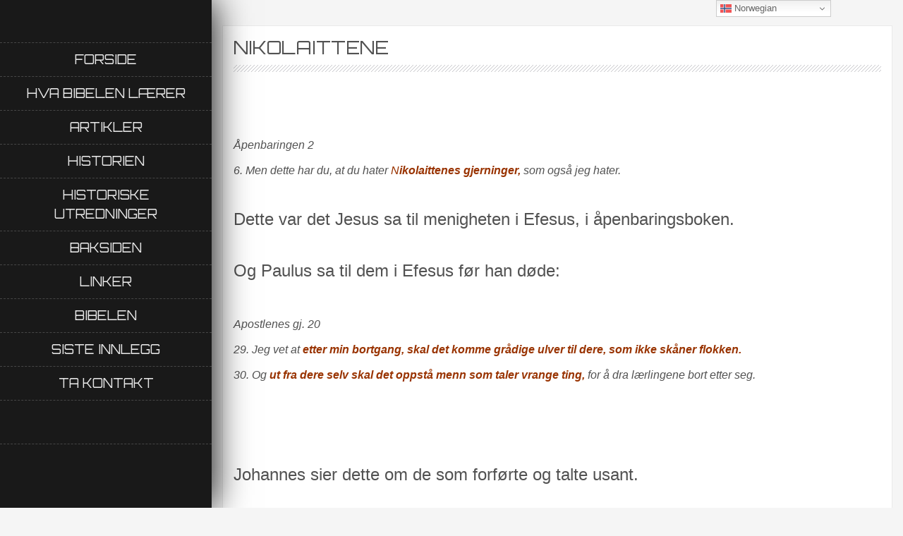

--- FILE ---
content_type: text/html; charset=UTF-8
request_url: http://elshaddai.no/nikolaittene/
body_size: 16992
content:
<!DOCTYPE html>
<html lang="nb-NO">
    <head>
        <meta charset="UTF-8">
        <meta name="viewport" content="width=device-width, initial-scale=1">
        <link rel="profile" href="http://gmpg.org/xfn/11">
        <link rel="pingback" href="http://elshaddai.no/xmlrpc.php">

        <meta name='robots' content='index, follow, max-image-preview:large, max-snippet:-1, max-video-preview:-1' />
	<style>img:is([sizes="auto" i], [sizes^="auto," i]) { contain-intrinsic-size: 3000px 1500px }</style>
	
	<!-- This site is optimized with the Yoast SEO plugin v26.7 - https://yoast.com/wordpress/plugins/seo/ -->
	<title>Nikolaittene -</title>
	<link rel="canonical" href="http://elshaddai.no/nikolaittene/" />
	<meta property="og:locale" content="nb_NO" />
	<meta property="og:type" content="article" />
	<meta property="og:title" content="Nikolaittene -" />
	<meta property="og:description" content="&nbsp; Åpenbaringen 2 6. Men dette har du, at du hater Nikolaittenes gjerninger, som også jeg hater. Dette var det Jesus sa til menigheten i Efesus, i åpenbaringsboken. Og Paulus sa til dem i Efesus før han døde: Apostlenes gj. 20 29. Jeg vet at etter min bortgang, skal det komme grådige ulver til dere, [&hellip;]" />
	<meta property="og:url" content="http://elshaddai.no/nikolaittene/" />
	<meta property="article:published_time" content="2019-10-29T06:12:59+00:00" />
	<meta property="article:modified_time" content="2020-09-09T18:12:34+00:00" />
	<meta name="author" content="Elshaddai" />
	<meta name="twitter:card" content="summary_large_image" />
	<meta name="twitter:label1" content="Skrevet av" />
	<meta name="twitter:data1" content="Elshaddai" />
	<meta name="twitter:label2" content="Ansl. lesetid" />
	<meta name="twitter:data2" content="7 minutter" />
	<script type="application/ld+json" class="yoast-schema-graph">{"@context":"https://schema.org","@graph":[{"@type":"Article","@id":"http://elshaddai.no/nikolaittene/#article","isPartOf":{"@id":"http://elshaddai.no/nikolaittene/"},"author":{"name":"Elshaddai","@id":"https://elshaddai.no/#/schema/person/a1e22b3375e06c4ca55b22daa08b0da1"},"headline":"Nikolaittene","datePublished":"2019-10-29T06:12:59+00:00","dateModified":"2020-09-09T18:12:34+00:00","mainEntityOfPage":{"@id":"http://elshaddai.no/nikolaittene/"},"wordCount":1388,"commentCount":0,"inLanguage":"nb-NO","potentialAction":[{"@type":"CommentAction","name":"Comment","target":["http://elshaddai.no/nikolaittene/#respond"]}]},{"@type":"WebPage","@id":"http://elshaddai.no/nikolaittene/","url":"http://elshaddai.no/nikolaittene/","name":"Nikolaittene -","isPartOf":{"@id":"https://elshaddai.no/#website"},"datePublished":"2019-10-29T06:12:59+00:00","dateModified":"2020-09-09T18:12:34+00:00","author":{"@id":"https://elshaddai.no/#/schema/person/a1e22b3375e06c4ca55b22daa08b0da1"},"breadcrumb":{"@id":"http://elshaddai.no/nikolaittene/#breadcrumb"},"inLanguage":"nb-NO","potentialAction":[{"@type":"ReadAction","target":["http://elshaddai.no/nikolaittene/"]}]},{"@type":"BreadcrumbList","@id":"http://elshaddai.no/nikolaittene/#breadcrumb","itemListElement":[{"@type":"ListItem","position":1,"name":"Home","item":"https://elshaddai.no/"},{"@type":"ListItem","position":2,"name":"Nikolaittene"}]},{"@type":"WebSite","@id":"https://elshaddai.no/#website","url":"https://elshaddai.no/","name":"","description":"","potentialAction":[{"@type":"SearchAction","target":{"@type":"EntryPoint","urlTemplate":"https://elshaddai.no/?s={search_term_string}"},"query-input":{"@type":"PropertyValueSpecification","valueRequired":true,"valueName":"search_term_string"}}],"inLanguage":"nb-NO"},{"@type":"Person","@id":"https://elshaddai.no/#/schema/person/a1e22b3375e06c4ca55b22daa08b0da1","name":"Elshaddai","image":{"@type":"ImageObject","inLanguage":"nb-NO","@id":"https://elshaddai.no/#/schema/person/image/","url":"https://secure.gravatar.com/avatar/ad88c1ebcd35c821ceb42bd1a087d3f21e75e2fcfb6b360183135afaf0d512a7?s=96&d=mm&r=g","contentUrl":"https://secure.gravatar.com/avatar/ad88c1ebcd35c821ceb42bd1a087d3f21e75e2fcfb6b360183135afaf0d512a7?s=96&d=mm&r=g","caption":"Elshaddai"}}]}</script>
	<!-- / Yoast SEO plugin. -->


<link rel='dns-prefetch' href='//fonts.googleapis.com' />
<link rel="alternate" type="application/rss+xml" title=" &raquo; strøm" href="http://elshaddai.no/feed/" />
<link rel="alternate" type="application/rss+xml" title=" &raquo; kommentarstrøm" href="http://elshaddai.no/comments/feed/" />
<link rel="alternate" type="application/rss+xml" title=" &raquo; Nikolaittene kommentarstrøm" href="http://elshaddai.no/nikolaittene/feed/" />
<script type="text/javascript">
/* <![CDATA[ */
window._wpemojiSettings = {"baseUrl":"https:\/\/s.w.org\/images\/core\/emoji\/16.0.1\/72x72\/","ext":".png","svgUrl":"https:\/\/s.w.org\/images\/core\/emoji\/16.0.1\/svg\/","svgExt":".svg","source":{"concatemoji":"http:\/\/elshaddai.no\/wp-includes\/js\/wp-emoji-release.min.js?ver=6.8.3"}};
/*! This file is auto-generated */
!function(s,n){var o,i,e;function c(e){try{var t={supportTests:e,timestamp:(new Date).valueOf()};sessionStorage.setItem(o,JSON.stringify(t))}catch(e){}}function p(e,t,n){e.clearRect(0,0,e.canvas.width,e.canvas.height),e.fillText(t,0,0);var t=new Uint32Array(e.getImageData(0,0,e.canvas.width,e.canvas.height).data),a=(e.clearRect(0,0,e.canvas.width,e.canvas.height),e.fillText(n,0,0),new Uint32Array(e.getImageData(0,0,e.canvas.width,e.canvas.height).data));return t.every(function(e,t){return e===a[t]})}function u(e,t){e.clearRect(0,0,e.canvas.width,e.canvas.height),e.fillText(t,0,0);for(var n=e.getImageData(16,16,1,1),a=0;a<n.data.length;a++)if(0!==n.data[a])return!1;return!0}function f(e,t,n,a){switch(t){case"flag":return n(e,"\ud83c\udff3\ufe0f\u200d\u26a7\ufe0f","\ud83c\udff3\ufe0f\u200b\u26a7\ufe0f")?!1:!n(e,"\ud83c\udde8\ud83c\uddf6","\ud83c\udde8\u200b\ud83c\uddf6")&&!n(e,"\ud83c\udff4\udb40\udc67\udb40\udc62\udb40\udc65\udb40\udc6e\udb40\udc67\udb40\udc7f","\ud83c\udff4\u200b\udb40\udc67\u200b\udb40\udc62\u200b\udb40\udc65\u200b\udb40\udc6e\u200b\udb40\udc67\u200b\udb40\udc7f");case"emoji":return!a(e,"\ud83e\udedf")}return!1}function g(e,t,n,a){var r="undefined"!=typeof WorkerGlobalScope&&self instanceof WorkerGlobalScope?new OffscreenCanvas(300,150):s.createElement("canvas"),o=r.getContext("2d",{willReadFrequently:!0}),i=(o.textBaseline="top",o.font="600 32px Arial",{});return e.forEach(function(e){i[e]=t(o,e,n,a)}),i}function t(e){var t=s.createElement("script");t.src=e,t.defer=!0,s.head.appendChild(t)}"undefined"!=typeof Promise&&(o="wpEmojiSettingsSupports",i=["flag","emoji"],n.supports={everything:!0,everythingExceptFlag:!0},e=new Promise(function(e){s.addEventListener("DOMContentLoaded",e,{once:!0})}),new Promise(function(t){var n=function(){try{var e=JSON.parse(sessionStorage.getItem(o));if("object"==typeof e&&"number"==typeof e.timestamp&&(new Date).valueOf()<e.timestamp+604800&&"object"==typeof e.supportTests)return e.supportTests}catch(e){}return null}();if(!n){if("undefined"!=typeof Worker&&"undefined"!=typeof OffscreenCanvas&&"undefined"!=typeof URL&&URL.createObjectURL&&"undefined"!=typeof Blob)try{var e="postMessage("+g.toString()+"("+[JSON.stringify(i),f.toString(),p.toString(),u.toString()].join(",")+"));",a=new Blob([e],{type:"text/javascript"}),r=new Worker(URL.createObjectURL(a),{name:"wpTestEmojiSupports"});return void(r.onmessage=function(e){c(n=e.data),r.terminate(),t(n)})}catch(e){}c(n=g(i,f,p,u))}t(n)}).then(function(e){for(var t in e)n.supports[t]=e[t],n.supports.everything=n.supports.everything&&n.supports[t],"flag"!==t&&(n.supports.everythingExceptFlag=n.supports.everythingExceptFlag&&n.supports[t]);n.supports.everythingExceptFlag=n.supports.everythingExceptFlag&&!n.supports.flag,n.DOMReady=!1,n.readyCallback=function(){n.DOMReady=!0}}).then(function(){return e}).then(function(){var e;n.supports.everything||(n.readyCallback(),(e=n.source||{}).concatemoji?t(e.concatemoji):e.wpemoji&&e.twemoji&&(t(e.twemoji),t(e.wpemoji)))}))}((window,document),window._wpemojiSettings);
/* ]]> */
</script>
<style id='wp-emoji-styles-inline-css' type='text/css'>

	img.wp-smiley, img.emoji {
		display: inline !important;
		border: none !important;
		box-shadow: none !important;
		height: 1em !important;
		width: 1em !important;
		margin: 0 0.07em !important;
		vertical-align: -0.1em !important;
		background: none !important;
		padding: 0 !important;
	}
</style>
<link rel='stylesheet' id='wp-block-library-css' href='http://elshaddai.no/wp-includes/css/dist/block-library/style.min.css?ver=6.8.3' type='text/css' media='all' />
<style id='classic-theme-styles-inline-css' type='text/css'>
/*! This file is auto-generated */
.wp-block-button__link{color:#fff;background-color:#32373c;border-radius:9999px;box-shadow:none;text-decoration:none;padding:calc(.667em + 2px) calc(1.333em + 2px);font-size:1.125em}.wp-block-file__button{background:#32373c;color:#fff;text-decoration:none}
</style>
<style id='pdfp-pdfposter-style-inline-css' type='text/css'>
.wp-block-pdfp-pdf-poster{overflow:hidden}.pdfp_wrapper .pdf{position:relative}.pdfp_wrapper.pdfp_popup_enabled .iframe_wrapper{display:none}.pdfp_wrapper.pdfp_popup_enabled .iframe_wrapper:fullscreen{display:block}.pdfp_wrapper .iframe_wrapper{height:100%;width:100%}.pdfp_wrapper .iframe_wrapper:fullscreen iframe{height:100vh!important}.pdfp_wrapper .iframe_wrapper iframe{width:100%}.pdfp_wrapper .iframe_wrapper .close{background:#fff;border:1px solid #ddd;border-radius:3px;color:#222;cursor:pointer;display:none;font-family:sans-serif;font-size:36px;line-height:100%;padding:0 7px;position:absolute;right:12px;top:35px;z-index:9999}.pdfp_wrapper .iframe_wrapper:fullscreen .close{display:block}.pdfp_wrapper .pdfp_fullscreen_close{display:none}.pdfp_wrapper.pdfp_fullscreen_opened .pdfp_fullscreen_close{align-items:center;background:#fff;border-radius:3px;color:#222;cursor:pointer;display:flex;font-size:35px;height:30px;justify-content:center;overflow:hidden;padding-bottom:4px;position:fixed;right:20px;top:20px;width:32px}.pdfp_wrapper.pdfp_fullscreen_opened .pdfp_fullscreen_overlay{background:#2229;height:100%;left:0;position:fixed;top:0;width:100%}.pdfp_wrapper.pdfp_fullscreen_opened .iframe_wrapper{display:block;height:90vh;left:50%;max-width:95%;position:fixed;top:50%;transform:translate(-50%,-50%);width:900px;z-index:99999999999}.pdfp_wrapper iframe{border:none;outline:none}.pdfp-adobe-viewer{border:1px solid #ddd;border-radius:3px;cursor:pointer;outline:none;text-decoration:none}.pdfp_download{margin-right:15px}.cta_wrapper{display:flex;gap:10px;margin-bottom:10px;text-align:left}.cta_wrapper a{text-decoration:none!important}.cta_wrapper button{cursor:pointer}.pdfp_wrapper p{margin:10px 0;text-align:center}.popout-disabled{height:50px;position:absolute;right:12px;top:12px;width:50px}.pdfp_wrapper iframe{max-width:100%}.ViewSDK_hideOverflow[data-align=center]{margin-left:auto;margin-right:auto}.ViewSDK_hideOverflow[data-align=left]{margin-right:auto}.ViewSDK_hideOverflow[data-align=right]{margin-left:auto}@media screen and (max-width:768px){.pdfp_wrapper iframe{height:calc(100vw + 120px)}}@media screen and (max-width:576px){.cta_wrapper .pdfp_download{margin-bottom:10px;margin-right:0}.cta_wrapper .pdfp_download button{margin-right:0!important}.cta_wrapper{align-items:center;display:flex;flex-direction:column}}
.pdfp_wrapper .pdf{position:relative}.pdfp_wrapper .iframe_wrapper{height:100%;width:100%}.pdfp_wrapper .iframe_wrapper:fullscreen iframe{height:100vh!important}.pdfp_wrapper .iframe_wrapper iframe{width:100%}.pdfp_wrapper .iframe_wrapper .close{background:#fff;border:1px solid #ddd;border-radius:3px;color:#222;cursor:pointer;display:none;font-family:sans-serif;font-size:36px;line-height:100%;padding:0 7px;position:absolute;right:12px;top:35px;z-index:9999}.pdfp_wrapper .iframe_wrapper:fullscreen .close{display:block}.pdfp-adobe-viewer{border:1px solid #ddd;border-radius:3px;cursor:pointer;outline:none;text-decoration:none}.pdfp_download{margin-right:15px}.cta_wrapper{margin-bottom:10px}.pdfp_wrapper p{margin:10px 0;text-align:center}.popout-disabled{height:50px;position:absolute;right:12px;top:12px;width:50px}@media screen and (max-width:768px){.pdfp_wrapper iframe{height:calc(100vw + 120px)}}.ViewSDK_hideOverflow[data-align=center]{margin-left:auto;margin-right:auto}.ViewSDK_hideOverflow[data-align=left]{margin-right:auto}.ViewSDK_hideOverflow[data-align=right]{margin-left:auto}@media screen and (max-width:768px){.pdfp_wrapper iframe{height:calc(100vw + 120px)!important}}@media screen and (max-width:576px){.cta_wrapper .pdfp_download{margin-bottom:10px;margin-right:0}.cta_wrapper .pdfp_download button{margin-right:0!important}.cta_wrapper{align-items:center;display:flex;flex-direction:column}}.ViewSDK_fullScreenPDFViewer{background-color:#474747}.ViewSDK_fullScreenPDFViewer iframe{background:green;border:none;display:block;height:90%!important;margin:auto;max-width:1320px;position:relative;top:5%;width:90%!important}

</style>
<link rel='stylesheet' id='wp-components-css' href='http://elshaddai.no/wp-includes/css/dist/components/style.min.css?ver=6.8.3' type='text/css' media='all' />
<link rel='stylesheet' id='wp-preferences-css' href='http://elshaddai.no/wp-includes/css/dist/preferences/style.min.css?ver=6.8.3' type='text/css' media='all' />
<link rel='stylesheet' id='wp-block-editor-css' href='http://elshaddai.no/wp-includes/css/dist/block-editor/style.min.css?ver=6.8.3' type='text/css' media='all' />
<link rel='stylesheet' id='popup-maker-block-library-style-css' href='http://elshaddai.no/wp-content/plugins/popup-maker/dist/packages/block-library-style.css?ver=dbea705cfafe089d65f1' type='text/css' media='all' />
<style id='global-styles-inline-css' type='text/css'>
:root{--wp--preset--aspect-ratio--square: 1;--wp--preset--aspect-ratio--4-3: 4/3;--wp--preset--aspect-ratio--3-4: 3/4;--wp--preset--aspect-ratio--3-2: 3/2;--wp--preset--aspect-ratio--2-3: 2/3;--wp--preset--aspect-ratio--16-9: 16/9;--wp--preset--aspect-ratio--9-16: 9/16;--wp--preset--color--black: #000000;--wp--preset--color--cyan-bluish-gray: #abb8c3;--wp--preset--color--white: #ffffff;--wp--preset--color--pale-pink: #f78da7;--wp--preset--color--vivid-red: #cf2e2e;--wp--preset--color--luminous-vivid-orange: #ff6900;--wp--preset--color--luminous-vivid-amber: #fcb900;--wp--preset--color--light-green-cyan: #7bdcb5;--wp--preset--color--vivid-green-cyan: #00d084;--wp--preset--color--pale-cyan-blue: #8ed1fc;--wp--preset--color--vivid-cyan-blue: #0693e3;--wp--preset--color--vivid-purple: #9b51e0;--wp--preset--gradient--vivid-cyan-blue-to-vivid-purple: linear-gradient(135deg,rgba(6,147,227,1) 0%,rgb(155,81,224) 100%);--wp--preset--gradient--light-green-cyan-to-vivid-green-cyan: linear-gradient(135deg,rgb(122,220,180) 0%,rgb(0,208,130) 100%);--wp--preset--gradient--luminous-vivid-amber-to-luminous-vivid-orange: linear-gradient(135deg,rgba(252,185,0,1) 0%,rgba(255,105,0,1) 100%);--wp--preset--gradient--luminous-vivid-orange-to-vivid-red: linear-gradient(135deg,rgba(255,105,0,1) 0%,rgb(207,46,46) 100%);--wp--preset--gradient--very-light-gray-to-cyan-bluish-gray: linear-gradient(135deg,rgb(238,238,238) 0%,rgb(169,184,195) 100%);--wp--preset--gradient--cool-to-warm-spectrum: linear-gradient(135deg,rgb(74,234,220) 0%,rgb(151,120,209) 20%,rgb(207,42,186) 40%,rgb(238,44,130) 60%,rgb(251,105,98) 80%,rgb(254,248,76) 100%);--wp--preset--gradient--blush-light-purple: linear-gradient(135deg,rgb(255,206,236) 0%,rgb(152,150,240) 100%);--wp--preset--gradient--blush-bordeaux: linear-gradient(135deg,rgb(254,205,165) 0%,rgb(254,45,45) 50%,rgb(107,0,62) 100%);--wp--preset--gradient--luminous-dusk: linear-gradient(135deg,rgb(255,203,112) 0%,rgb(199,81,192) 50%,rgb(65,88,208) 100%);--wp--preset--gradient--pale-ocean: linear-gradient(135deg,rgb(255,245,203) 0%,rgb(182,227,212) 50%,rgb(51,167,181) 100%);--wp--preset--gradient--electric-grass: linear-gradient(135deg,rgb(202,248,128) 0%,rgb(113,206,126) 100%);--wp--preset--gradient--midnight: linear-gradient(135deg,rgb(2,3,129) 0%,rgb(40,116,252) 100%);--wp--preset--font-size--small: 13px;--wp--preset--font-size--medium: 20px;--wp--preset--font-size--large: 36px;--wp--preset--font-size--x-large: 42px;--wp--preset--spacing--20: 0.44rem;--wp--preset--spacing--30: 0.67rem;--wp--preset--spacing--40: 1rem;--wp--preset--spacing--50: 1.5rem;--wp--preset--spacing--60: 2.25rem;--wp--preset--spacing--70: 3.38rem;--wp--preset--spacing--80: 5.06rem;--wp--preset--shadow--natural: 6px 6px 9px rgba(0, 0, 0, 0.2);--wp--preset--shadow--deep: 12px 12px 50px rgba(0, 0, 0, 0.4);--wp--preset--shadow--sharp: 6px 6px 0px rgba(0, 0, 0, 0.2);--wp--preset--shadow--outlined: 6px 6px 0px -3px rgba(255, 255, 255, 1), 6px 6px rgba(0, 0, 0, 1);--wp--preset--shadow--crisp: 6px 6px 0px rgba(0, 0, 0, 1);}:where(.is-layout-flex){gap: 0.5em;}:where(.is-layout-grid){gap: 0.5em;}body .is-layout-flex{display: flex;}.is-layout-flex{flex-wrap: wrap;align-items: center;}.is-layout-flex > :is(*, div){margin: 0;}body .is-layout-grid{display: grid;}.is-layout-grid > :is(*, div){margin: 0;}:where(.wp-block-columns.is-layout-flex){gap: 2em;}:where(.wp-block-columns.is-layout-grid){gap: 2em;}:where(.wp-block-post-template.is-layout-flex){gap: 1.25em;}:where(.wp-block-post-template.is-layout-grid){gap: 1.25em;}.has-black-color{color: var(--wp--preset--color--black) !important;}.has-cyan-bluish-gray-color{color: var(--wp--preset--color--cyan-bluish-gray) !important;}.has-white-color{color: var(--wp--preset--color--white) !important;}.has-pale-pink-color{color: var(--wp--preset--color--pale-pink) !important;}.has-vivid-red-color{color: var(--wp--preset--color--vivid-red) !important;}.has-luminous-vivid-orange-color{color: var(--wp--preset--color--luminous-vivid-orange) !important;}.has-luminous-vivid-amber-color{color: var(--wp--preset--color--luminous-vivid-amber) !important;}.has-light-green-cyan-color{color: var(--wp--preset--color--light-green-cyan) !important;}.has-vivid-green-cyan-color{color: var(--wp--preset--color--vivid-green-cyan) !important;}.has-pale-cyan-blue-color{color: var(--wp--preset--color--pale-cyan-blue) !important;}.has-vivid-cyan-blue-color{color: var(--wp--preset--color--vivid-cyan-blue) !important;}.has-vivid-purple-color{color: var(--wp--preset--color--vivid-purple) !important;}.has-black-background-color{background-color: var(--wp--preset--color--black) !important;}.has-cyan-bluish-gray-background-color{background-color: var(--wp--preset--color--cyan-bluish-gray) !important;}.has-white-background-color{background-color: var(--wp--preset--color--white) !important;}.has-pale-pink-background-color{background-color: var(--wp--preset--color--pale-pink) !important;}.has-vivid-red-background-color{background-color: var(--wp--preset--color--vivid-red) !important;}.has-luminous-vivid-orange-background-color{background-color: var(--wp--preset--color--luminous-vivid-orange) !important;}.has-luminous-vivid-amber-background-color{background-color: var(--wp--preset--color--luminous-vivid-amber) !important;}.has-light-green-cyan-background-color{background-color: var(--wp--preset--color--light-green-cyan) !important;}.has-vivid-green-cyan-background-color{background-color: var(--wp--preset--color--vivid-green-cyan) !important;}.has-pale-cyan-blue-background-color{background-color: var(--wp--preset--color--pale-cyan-blue) !important;}.has-vivid-cyan-blue-background-color{background-color: var(--wp--preset--color--vivid-cyan-blue) !important;}.has-vivid-purple-background-color{background-color: var(--wp--preset--color--vivid-purple) !important;}.has-black-border-color{border-color: var(--wp--preset--color--black) !important;}.has-cyan-bluish-gray-border-color{border-color: var(--wp--preset--color--cyan-bluish-gray) !important;}.has-white-border-color{border-color: var(--wp--preset--color--white) !important;}.has-pale-pink-border-color{border-color: var(--wp--preset--color--pale-pink) !important;}.has-vivid-red-border-color{border-color: var(--wp--preset--color--vivid-red) !important;}.has-luminous-vivid-orange-border-color{border-color: var(--wp--preset--color--luminous-vivid-orange) !important;}.has-luminous-vivid-amber-border-color{border-color: var(--wp--preset--color--luminous-vivid-amber) !important;}.has-light-green-cyan-border-color{border-color: var(--wp--preset--color--light-green-cyan) !important;}.has-vivid-green-cyan-border-color{border-color: var(--wp--preset--color--vivid-green-cyan) !important;}.has-pale-cyan-blue-border-color{border-color: var(--wp--preset--color--pale-cyan-blue) !important;}.has-vivid-cyan-blue-border-color{border-color: var(--wp--preset--color--vivid-cyan-blue) !important;}.has-vivid-purple-border-color{border-color: var(--wp--preset--color--vivid-purple) !important;}.has-vivid-cyan-blue-to-vivid-purple-gradient-background{background: var(--wp--preset--gradient--vivid-cyan-blue-to-vivid-purple) !important;}.has-light-green-cyan-to-vivid-green-cyan-gradient-background{background: var(--wp--preset--gradient--light-green-cyan-to-vivid-green-cyan) !important;}.has-luminous-vivid-amber-to-luminous-vivid-orange-gradient-background{background: var(--wp--preset--gradient--luminous-vivid-amber-to-luminous-vivid-orange) !important;}.has-luminous-vivid-orange-to-vivid-red-gradient-background{background: var(--wp--preset--gradient--luminous-vivid-orange-to-vivid-red) !important;}.has-very-light-gray-to-cyan-bluish-gray-gradient-background{background: var(--wp--preset--gradient--very-light-gray-to-cyan-bluish-gray) !important;}.has-cool-to-warm-spectrum-gradient-background{background: var(--wp--preset--gradient--cool-to-warm-spectrum) !important;}.has-blush-light-purple-gradient-background{background: var(--wp--preset--gradient--blush-light-purple) !important;}.has-blush-bordeaux-gradient-background{background: var(--wp--preset--gradient--blush-bordeaux) !important;}.has-luminous-dusk-gradient-background{background: var(--wp--preset--gradient--luminous-dusk) !important;}.has-pale-ocean-gradient-background{background: var(--wp--preset--gradient--pale-ocean) !important;}.has-electric-grass-gradient-background{background: var(--wp--preset--gradient--electric-grass) !important;}.has-midnight-gradient-background{background: var(--wp--preset--gradient--midnight) !important;}.has-small-font-size{font-size: var(--wp--preset--font-size--small) !important;}.has-medium-font-size{font-size: var(--wp--preset--font-size--medium) !important;}.has-large-font-size{font-size: var(--wp--preset--font-size--large) !important;}.has-x-large-font-size{font-size: var(--wp--preset--font-size--x-large) !important;}
:where(.wp-block-post-template.is-layout-flex){gap: 1.25em;}:where(.wp-block-post-template.is-layout-grid){gap: 1.25em;}
:where(.wp-block-columns.is-layout-flex){gap: 2em;}:where(.wp-block-columns.is-layout-grid){gap: 2em;}
:root :where(.wp-block-pullquote){font-size: 1.5em;line-height: 1.6;}
</style>
<link rel='stylesheet' id='wbg-selectize-css' href='http://elshaddai.no/wp-content/plugins/wp-books-gallery/assets/css/selectize.bootstrap3.min.css?ver=4.7.7' type='text/css' media='' />
<link rel='stylesheet' id='wbg-font-awesome-css' href='http://elshaddai.no/wp-content/plugins/wp-books-gallery/assets/css/fontawesome/css/all.min.css?ver=4.7.7' type='text/css' media='' />
<link rel='stylesheet' id='wbg-front-css' href='http://elshaddai.no/wp-content/plugins/wp-books-gallery/assets/css/wbg-front.css?ver=4.7.7' type='text/css' media='' />
<link rel='stylesheet' id='byblos-pro-styles-css' href='http://elshaddai.no/wp-content/plugins/Byblos-pro-master//assets/css/style.css?ver=3.2.2' type='text/css' media='all' />
<link rel='stylesheet' id='contact-form-7-css' href='http://elshaddai.no/wp-content/plugins/contact-form-7/includes/css/styles.css?ver=6.1.4' type='text/css' media='all' />
<link rel='stylesheet' id='pdfp-public-css' href='http://elshaddai.no/wp-content/plugins/pdf-poster/build/public.css?ver=2.3.1' type='text/css' media='all' />
<link rel='stylesheet' id='byblos-style-css' href='http://elshaddai.no/wp-content/themes/byblos/style.css?ver=6.8.3' type='text/css' media='all' />
<link rel='stylesheet' id='bootstrap-css' href='http://elshaddai.no/wp-content/themes/byblos/inc/css/bootstrap.css?ver=3.2.2' type='text/css' media='all' />
<link rel='stylesheet' id='fontawesome-css' href='http://elshaddai.no/wp-content/themes/byblos/inc/css/font-awesome.min.css?ver=3.2.2' type='text/css' media='all' />
<link rel='stylesheet' id='byblos-main-style-css' href='http://elshaddai.no/wp-content/themes/byblos/inc/css/style.css?ver=3.2.2' type='text/css' media='all' />
<link rel='stylesheet' id='byblos-general-font-css' href='//fonts.googleapis.com/css?family=Orbitron&#038;ver=3.2.2' type='text/css' media='all' />
<link rel='stylesheet' id='byblos-template-css' href='http://elshaddai.no/wp-content/themes/byblos/inc/css/temps/green.css?ver=3.2.2' type='text/css' media='all' />
<link rel='stylesheet' id='byblos-slider-style-css' href='http://elshaddai.no/wp-content/themes/byblos/inc/css/camera.css?ver=3.2.2' type='text/css' media='all' />
<link rel='stylesheet' id='smartcat-modules-grid-css' href='http://elshaddai.no/wp-content/plugins/smartcat-modules/inc/assets/styles/bootstrap-grid.css?ver=1' type='text/css' media='all' />
<link rel='stylesheet' id='font-awesome-css' href='http://elshaddai.no/wp-content/plugins/elementor/assets/lib/font-awesome/css/font-awesome.min.css?ver=4.7.0' type='text/css' media='all' />
<link rel='stylesheet' id='smartcat-modules-main-style-css' href='http://elshaddai.no/wp-content/plugins/smartcat-modules/inc/assets/styles/modules.css?ver=1' type='text/css' media='all' />
<script type="text/javascript" src="http://elshaddai.no/wp-includes/js/jquery/jquery.min.js?ver=3.7.1" id="jquery-core-js"></script>
<script type="text/javascript" src="http://elshaddai.no/wp-includes/js/jquery/jquery-migrate.min.js?ver=3.4.1" id="jquery-migrate-js"></script>
<script type="text/javascript" src="http://elshaddai.no/wp-includes/js/jquery/ui/core.min.js?ver=1.13.3" id="jquery-ui-core-js"></script>
<script type="text/javascript" id="byblos-script-js-extra">
/* <![CDATA[ */
var byblosSlider = {"slide_timer":"2000","animation":"simpleFade","pagination":"0","animation_speed":"1500","desktop_height":"100","tablet_height":"50","mobile_height":"50","hover":"0"};
/* ]]> */
</script>
<script type="text/javascript" src="http://elshaddai.no/wp-content/themes/byblos/inc/js/script.js?ver=3.2.2" id="byblos-script-js"></script>
<script type="text/javascript" src="http://elshaddai.no/wp-content/plugins/smartcat-modules/inc/assets/scripts/modules.js?ver=1" id="smartcat-modules-main-js-js"></script>
<link rel="https://api.w.org/" href="http://elshaddai.no/wp-json/" /><link rel="alternate" title="JSON" type="application/json" href="http://elshaddai.no/wp-json/wp/v2/posts/1439" /><link rel="EditURI" type="application/rsd+xml" title="RSD" href="http://elshaddai.no/xmlrpc.php?rsd" />
<meta name="generator" content="WordPress 6.8.3" />
<link rel='shortlink' href='http://elshaddai.no/?p=1439' />
<link rel="alternate" title="oEmbed (JSON)" type="application/json+oembed" href="http://elshaddai.no/wp-json/oembed/1.0/embed?url=http%3A%2F%2Felshaddai.no%2Fnikolaittene%2F" />
<link rel="alternate" title="oEmbed (XML)" type="text/xml+oembed" href="http://elshaddai.no/wp-json/oembed/1.0/embed?url=http%3A%2F%2Felshaddai.no%2Fnikolaittene%2F&#038;format=xml" />
    
    <script>
        
        jQuery(document).ready(function ($) {

                        
        });
            
    </script>
    

    <style>
        
                
                
        /* Custom Jumbotron Pattern Overlay */
                    .cameraContents {
                background: url(http://elshaddai.no/wp-content/uploads/2019/05/BAKGRUNN-9.jpg) repeat;
            }
                
        /* Separator Line Style */
                
        /* Homepage Banner Location (Slider Overlay / Below Slider) */
                
        /* CTA Boxes Style */
                    
        /* Slider Pattern overlay Toggle */    
                    
            .cameraContents {
                background-image: none;
            }
        
                
                
    </style>

	<script type="text/javascript">
		jQuery(function($){
			$('.comment-reply-link').click(function(e){
				e.preventDefault();
				CKEDITOR.instances.comment.destroy();
				addComment.moveForm.apply( addComment );
				CKEDITOR.replace( "comment" );
			});
		});
	</script>
	        <style>
                    </style>
        <style type="text/css" id="pf-main-css">
            
				@media screen {
					.printfriendly {
						z-index: 1000; display: flex; margin: 0px 0px 0px 0px
					}
					.printfriendly a, .printfriendly a:link, .printfriendly a:visited, .printfriendly a:hover, .printfriendly a:active {
						font-weight: 600;
						cursor: pointer;
						text-decoration: none;
						border: none;
						-webkit-box-shadow: none;
						-moz-box-shadow: none;
						box-shadow: none;
						outline:none;
						font-size: 14px !important;
						color: #3AAA11 !important;
					}
					.printfriendly.pf-alignleft {
						justify-content: start;
					}
					.printfriendly.pf-alignright {
						justify-content: end;
					}
					.printfriendly.pf-aligncenter {
						justify-content: center;
						
					}
				}

				.pf-button-img {
					border: none;
					-webkit-box-shadow: none;
					-moz-box-shadow: none;
					box-shadow: none;
					padding: 0;
					margin: 0;
					display: inline;
					vertical-align: middle;
				}

				img.pf-button-img + .pf-button-text {
					margin-left: 6px;
				}

				@media print {
					.printfriendly {
						display: none;
					}
				}
				        </style>

            
        <style type="text/css" id="pf-excerpt-styles">
          .pf-button.pf-button-excerpt {
              display: none;
           }
        </style>

                <style type="text/css">
        body{
            font-size: 24px;
            font-family: Orbitron, sans-serif;
        }
        
        input[type="submit"] {
            font-family: Orbitron, sans-serif;
        }

    </style>
    <meta name="generator" content="Elementor 3.34.1; features: additional_custom_breakpoints; settings: css_print_method-external, google_font-enabled, font_display-auto">
			<style>
				.e-con.e-parent:nth-of-type(n+4):not(.e-lazyloaded):not(.e-no-lazyload),
				.e-con.e-parent:nth-of-type(n+4):not(.e-lazyloaded):not(.e-no-lazyload) * {
					background-image: none !important;
				}
				@media screen and (max-height: 1024px) {
					.e-con.e-parent:nth-of-type(n+3):not(.e-lazyloaded):not(.e-no-lazyload),
					.e-con.e-parent:nth-of-type(n+3):not(.e-lazyloaded):not(.e-no-lazyload) * {
						background-image: none !important;
					}
				}
				@media screen and (max-height: 640px) {
					.e-con.e-parent:nth-of-type(n+2):not(.e-lazyloaded):not(.e-no-lazyload),
					.e-con.e-parent:nth-of-type(n+2):not(.e-lazyloaded):not(.e-no-lazyload) * {
						background-image: none !important;
					}
				}
			</style>
			<link rel="icon" href="http://elshaddai.no/wp-content/uploads/2019/05/cropped-Bakgrunn3-e1557257968329-5-32x32.jpg" sizes="32x32" />
<link rel="icon" href="http://elshaddai.no/wp-content/uploads/2019/05/cropped-Bakgrunn3-e1557257968329-5-192x192.jpg" sizes="192x192" />
<link rel="apple-touch-icon" href="http://elshaddai.no/wp-content/uploads/2019/05/cropped-Bakgrunn3-e1557257968329-5-180x180.jpg" />
<meta name="msapplication-TileImage" content="http://elshaddai.no/wp-content/uploads/2019/05/cropped-Bakgrunn3-e1557257968329-5-270x270.jpg" />
    </head>

    <body class="wp-singular post-template-default single single-post postid-1439 single-format-standard wp-theme-byblos elementor-default elementor-kit-1701">
        <div id="page" class="hfeed site ">
            <header id="masthead" class="site-header" role="banner">
                <div class="site-branding dark">
                    <!--<div class="row ">-->
                            <div class="col-xs-12 center">
                                <div id="branding-wrap">
                                    <h2 class="site-title">
                                        <a href="http://elshaddai.no/" rel="home">
                                                                                                                                                                            
                                        </a>
                                    </h2>
                                                                    </div>
                            </div>
                            
                            <div class="col-xs-12 menu-bar center bs_nopad">
                                <nav id="site-navigation" class="main-navigation" role="navigation">
                                    <div class="menu-hovedmeny-container"><ul id="menu-hovedmeny" class="menu"><li id="menu-item-55" class="menu-item menu-item-type-custom menu-item-object-custom menu-item-home menu-item-55"><a href="http://elshaddai.no">Forside</a></li>
<li id="menu-item-1983" class="menu-item menu-item-type-post_type menu-item-object-page menu-item-1983"><a href="http://elshaddai.no/hva-bibelen-laerer-3/">Hva Bibelen lærer</a></li>
<li id="menu-item-39" class="menu-item menu-item-type-post_type menu-item-object-page menu-item-39"><a href="http://elshaddai.no/artikler/">Artikler</a></li>
<li id="menu-item-40" class="menu-item menu-item-type-post_type menu-item-object-page menu-item-40"><a href="http://elshaddai.no/historie/">Historien</a></li>
<li id="menu-item-1117" class="menu-item menu-item-type-post_type menu-item-object-page menu-item-1117"><a href="http://elshaddai.no/historiske-utredninger/">Historiske utredninger</a></li>
<li id="menu-item-86" class="menu-item menu-item-type-post_type menu-item-object-page menu-item-86"><a href="http://elshaddai.no/baksiden/">Baksiden</a></li>
<li id="menu-item-41" class="menu-item menu-item-type-post_type menu-item-object-page menu-item-41"><a href="http://elshaddai.no/linker/">Linker</a></li>
<li id="menu-item-1643" class="menu-item menu-item-type-post_type menu-item-object-page menu-item-1643"><a href="http://elshaddai.no/bibelen-2/">Bibelen</a></li>
<li id="menu-item-2157" class="menu-item menu-item-type-post_type menu-item-object-page menu-item-2157"><a href="http://elshaddai.no/siste-innlegg/">Siste innlegg</a></li>
<li id="menu-item-42" class="menu-item menu-item-type-post_type menu-item-object-page menu-item-42"><a href="http://elshaddai.no/ta-kontakt/">Ta kontakt</a></li>
</ul></div>                                </nav>
                            </div>
                    
                            <div class="col-xs-12 search-bar center">
                                <!-- header right -->
                                                            </div>
                            <div class="col-xs-12" id="site-toolbar">
                                        <div >    
            
                       
            <div class="social-bar">
                
                <h3></h3>
                
                                
                                
                                
                
                
                
                
            </div>
        </div>
                                    </div>
                            <div class="col-xs-12 sc_footer">
                                <p></p>    
    
                            </div>
                    <!--</div>-->
                </div>
                <div class="site-branding-mobile dark">
                    <div class="col-xs-2">
                        <div id="tasty-mobile-toggle">
                            <i class="fa fa-bars"></i>
                            <div class="menu-hovedmeny-container"><ul id="menu-hovedmeny-1" class="menu"><li class="menu-item menu-item-type-custom menu-item-object-custom menu-item-home menu-item-55"><a href="http://elshaddai.no">Forside</a></li>
<li class="menu-item menu-item-type-post_type menu-item-object-page menu-item-1983"><a href="http://elshaddai.no/hva-bibelen-laerer-3/">Hva Bibelen lærer</a></li>
<li class="menu-item menu-item-type-post_type menu-item-object-page menu-item-39"><a href="http://elshaddai.no/artikler/">Artikler</a></li>
<li class="menu-item menu-item-type-post_type menu-item-object-page menu-item-40"><a href="http://elshaddai.no/historie/">Historien</a></li>
<li class="menu-item menu-item-type-post_type menu-item-object-page menu-item-1117"><a href="http://elshaddai.no/historiske-utredninger/">Historiske utredninger</a></li>
<li class="menu-item menu-item-type-post_type menu-item-object-page menu-item-86"><a href="http://elshaddai.no/baksiden/">Baksiden</a></li>
<li class="menu-item menu-item-type-post_type menu-item-object-page menu-item-41"><a href="http://elshaddai.no/linker/">Linker</a></li>
<li class="menu-item menu-item-type-post_type menu-item-object-page menu-item-1643"><a href="http://elshaddai.no/bibelen-2/">Bibelen</a></li>
<li class="menu-item menu-item-type-post_type menu-item-object-page menu-item-2157"><a href="http://elshaddai.no/siste-innlegg/">Siste innlegg</a></li>
<li class="menu-item menu-item-type-post_type menu-item-object-page menu-item-42"><a href="http://elshaddai.no/ta-kontakt/">Ta kontakt</a></li>
</ul></div>                        </div>  

                                             
                    </div>
                    <div class="col-xs-10">
                        <h2 class="site-title-mobile">
                            <a href="http://elshaddai.no/" rel="home">
                                                                                                                                        
                            </a>  
                        </h2>
                    </div>
                </div>
            </header><!-- #masthead -->

<div id="content" class="site-content site-content-wrapper">
    
        
            
        <div class="page-content">
            
                        
            <article class="col-md-12 item-page">
                <h2 class="post-title">Nikolaittene</h2>
                <div class="byblos-underline"></div>
                <div class="pf-content"><p>&nbsp;</p>
<p><span style="font-family: arial, helvetica, sans-serif; font-size: 12pt;"><em>Åpenbaringen 2</em></span><br />
<span style="font-family: arial, helvetica, sans-serif; font-size: 12pt;"><em>6. Men dette har du, at du hater <span style="color: #993300;">N<strong>ikolaittenes gjerninger,</strong></span> som også jeg hater.</em></span></p>
<p><span style="font-size: 18pt; font-family: arial, helvetica, sans-serif;">Dette var det Jesus sa til menigheten i Efesus, i åpenbaringsboken.<br />
</span></p>
<p><span style="font-size: 18pt; font-family: arial, helvetica, sans-serif;">Og Paulus sa til dem i Efesus før han døde:</span></p>
<p><span style="font-family: arial, helvetica, sans-serif; font-size: 12pt;"><em>Apostlenes gj. 20</em></span><br />
<span style="font-family: arial, helvetica, sans-serif; font-size: 12pt;"><em>29. Jeg vet at<span style="color: #993300;"> <strong>etter min bortgang, skal det komme grådige ulver til dere, som ikke skåner flokken.</strong></span></em></span><br />
<span style="font-family: arial, helvetica, sans-serif; font-size: 12pt;"><em>30. Og<span style="color: #993300;"> <strong>ut fra dere selv skal det oppstå menn som taler vrange ting,</strong></span> for å dra lærlingene bort etter seg.</em></span></p>
<p>&nbsp;</p>
<p><span style="font-size: 18pt; font-family: arial, helvetica, sans-serif;">Johannes sier dette om de som forførte og talte usant.</span></p>
<p><span style="font-family: arial, helvetica, sans-serif; font-size: 12pt;"><em>1. Johannes brev 2</em></span><br />
<span style="font-family: arial, helvetica, sans-serif; font-size: 12pt;"><em>19. <strong><span style="color: #993300;">De gikk ut fra oss, men de var ikke av oss</span>. </strong><u>Hvis de nemlig var av oss, forble de hos oss. </u>Men det var forat det skulle synliggjøres at ikke alle er av oss.</em></span></p>
<p><span style="font-family: arial, helvetica, sans-serif; font-size: 12pt;"><em>22. <span style="color: #993300;"><strong>Hvem er løgneren uten den som benekter at Jesus ikke er den Kristus?</strong></span> Dette er Antikrist, den som fornekter Faderen og Sønnen.</em></span><br />
<span style="font-family: arial, helvetica, sans-serif; font-size: 12pt;"><em>23.<span style="color: #993300;"> <strong>Enhver som benekter Sønnen, har heller ikke Faderen.</strong></span></em></span><br />
<span style="font-family: arial, helvetica, sans-serif; font-size: 12pt;"><em>24. Dere som hørte det fra begynnelsen, la det forbli i dere. Hvis det forblir i dere, det som dere hørte fra begynnelsen, skal dere også forbli i Sønnen og i Faderen.</em></span><br />
<span style="font-family: arial, helvetica, sans-serif; font-size: 12pt;"><em>25. Og dette er løftet som han har lovet oss: Det evige levende liv.</em></span><br />
<span style="font-family: arial, helvetica, sans-serif; font-size: 12pt;"><em>26. <span style="color: #993300;"><strong>Disse ting skrev jeg til dere om de som forfører dere.</strong></span></em></span></p>
<p>&nbsp;</p>
<p><span style="font-size: 18pt; font-family: arial, helvetica, sans-serif;">Nikolaus var en av de som tjente ved bordene, og disse underviste og forkynte blant folket også. Stefanus ble steinet for sin undervisning, og Filip gikk rundt i byene og forkynte. Og på denne tiden var ikke noen brev i Det nye testamentet skrevet enda.<br />
</span></p>
<p><span style="font-family: arial, helvetica, sans-serif; font-size: 12pt;"><em>Apostlenes gj. 6</em></span><br />
<span style="font-family: arial, helvetica, sans-serif; font-size: 12pt;"><em>5. Og dette ord fikk tilslutning hos hele folkemengden. Og de valgte ut Stefanus, en mann full av tro(lydighet) og Hellig Ånd, og Filip, Prokurus, Nikanor, Timon, Parmenas, <span style="color: #993300;"><strong>Nikolaus, en overløper fra hedningene, fra Antiokia,</strong></span></em></span></p>
<p><span style="font-family: arial, helvetica, sans-serif; font-size: 12pt;"><em>Åpenbaringen 2</em></span><br />
<span style="font-family: arial, helvetica, sans-serif; font-size: 12pt;"><em>15. Likedan har du også noen som holder fast på <span style="color: #993300;"><strong>Nikolattenes lære,</strong></span> som jeg hater.</em></span></p>
<p>&nbsp;</p>
<p><span style="font-size: 18pt; font-family: arial, helvetica, sans-serif;">Johannes sier videre om de som gikk ut fra dem.</span></p>
<p><span style="font-family: arial, helvetica, sans-serif; font-size: 12pt;"><em>1. Johannes brev 3</em></span><br />
<span style="font-family: arial, helvetica, sans-serif; font-size: 12pt;"><em>9. Enhver som er født av Gud, gjør ikke synden, for hans sæd blir i ham. Og han makter ikke å synde, for han er født av Gud.</em></span><br />
<span style="font-family: arial, helvetica, sans-serif; font-size: 12pt;"><em>10. På dette synliggjøres Guds barn og Djevelens barn: Enhver <span style="color: #993300;"><strong>som ikke gjør rettferdighet</strong> </span>er ikke av Gud, heller ikke <span style="color: #993300;"><strong>den som ikke elsker sin bror.</strong></span></em></span></p>
<p>&nbsp;</p>
<p><span style="font-size: 18pt; font-family: arial, helvetica, sans-serif;">Så her kan vi se noen av kjennetegnene på disse folkene.</span></p>
<p><span style="font-size: 18pt; font-family: arial, helvetica, sans-serif;">De elsket ikke sin bror.</span><br />
<span style="font-size: 18pt; font-family: arial, helvetica, sans-serif;">De gjorde urettferdighet.</span><br />
<span style="font-size: 18pt; font-family: arial, helvetica, sans-serif;">De forfører folk</span><br />
<span style="font-size: 18pt; font-family: arial, helvetica, sans-serif;">De benektet at Jesus var Kristus (Messias)</span><br />
<span style="font-size: 18pt; font-family: arial, helvetica, sans-serif;">Og Paulus kalte dem glupske ulver som ikke skåner flokken og talte vrange ting.</span></p>
<p>&nbsp;</p>
<p><span style="font-size: 18pt; font-family: arial, helvetica, sans-serif;">Og disse nøkkelordene finner vi igjen i både Peters og Judas brev. Men der finner vi også litt mer.</span></p>
<p><span style="font-size: 18pt; font-family: arial, helvetica, sans-serif;">I Judas brev 1,4 kan vi se at de var kommet inn i menigheten og i vers 12 ser vi at disse deltok i nattverden.</span></p>
<p>&nbsp;</p>
<p><span style="font-family: arial, helvetica, sans-serif; font-size: 12pt;"><em>Judas brev 1</em></span><br />
<span style="font-family: arial, helvetica, sans-serif; font-size: 12pt;">4. For<span style="color: #993300;"> <strong>noen ugudelige mennesker har nemlig sneket seg inn</strong>,</span> som fra gammelt av er forutskrevet til <em>dommen, den som vår Gud skal holde. <strong><span style="color: #993300;">De ombytter nåde med ryggesløshet</span>.</strong> Og <span style="color: #993300;"><strong>den ene Mester og</strong></span></em></span><br />
<span style="font-family: arial, helvetica, sans-serif; font-size: 12pt; color: #993300;"><em><strong>vår Herre, Jesus Kristus, fornekter de.</strong></em></span></p>
<p><span style="font-family: arial, helvetica, sans-serif; font-size: 12pt;"><em>8. Akkurat slik gjør også disse, tilskittner seg med kjøttslige fantasier, <strong><span style="color: #993300;">forakter herredømme</span>,</strong> og <span style="color: #993300;"><strong>blasfimerer med det majestetiske.</strong></span></em></span></p>
<p><span style="font-family: arial, helvetica, sans-serif; font-size: 12pt;"><em>10. Men<span style="color: #993300;"><strong> disse blasfimerer med ting de ikke kjenner.</strong></span> Og i ting, som selv de ulogiske dyr av naturen forstår, forurenses de.</em></span></p>
<p><span style="font-family: arial, helvetica, sans-serif; font-size: 12pt;"><em>12. <strong><span style="color: #993300;">Disse er tilskittnelser på deres kjærlighetsmåltider</span>,</strong> som <span style="color: #993300;"><strong>turer fryktløst frem og er sin egen hyrde.</strong></span> De er som tørre skyer, drevet omkring av vinder, som fruktløse trær i innhøstningen, to ganger døde, ja, rykket opp med rot.</em></span></p>
<p><span style="font-family: arial, helvetica, sans-serif; font-size: 12pt;"><em>16.<span style="color: #993300;"><strong> Disse knurrer og klager, og vandrer etter sine egne lyster.</strong></span> Og <span style="color: #993300;"><strong>deres munn taler stort og beundrer personer for utnyttelses skyld.</strong></span></em></span></p>
<p><span style="font-family: arial, helvetica, sans-serif; font-size: 12pt;"><em>18. De sa til dere: At i den siste tid<span style="color: #993300;"> <strong>skal det være spottere som vandrer etter sine egne ugudelige lyster.</strong></span></em></span><br />
<span style="font-family: arial, helvetica, sans-serif; font-size: 12pt;"><em>19. Disse er de som er splittet i sjelen, og Ånden har de ikke.</em></span></p>
<p><span style="font-size: 12pt; font-family: arial, helvetica, sans-serif;"> <span style="font-size: 18pt;">Og så Videre:</span></span></p>
<p><span style="font-size: 18pt; font-family: arial, helvetica, sans-serif;">De ombyttet Guds nåde med ryggesløshet</span><br />
<span style="font-size: 18pt; font-family: arial, helvetica, sans-serif;">De fornektet Jesus Kristus som Herre og Mester</span><br />
<span style="font-size: 18pt; font-family: arial, helvetica, sans-serif;">De foraktet herredømme og blasfimerte med det majestetiske</span><br />
<span style="font-size: 18pt; font-family: arial, helvetica, sans-serif;">De er sin egen hyrde</span><br />
<span style="font-size: 18pt; font-family: arial, helvetica, sans-serif;">De taler stort og beundrer personer for utnyttelses skyld</span><br />
<span style="font-size: 18pt; font-family: arial, helvetica, sans-serif;">De var spottere som vandret etter sine ugudelige lyster</span></p>
<p>&nbsp;</p>
<p><span style="font-family: arial, helvetica, sans-serif; font-size: 12pt;"><em>2. Petersbrev 2</em></span><br />
<span style="font-family: arial, helvetica, sans-serif; font-size: 12pt;"><em>1. Men det kom også løgn-profeter i folket, akkurat som det også <span style="color: #993300;"><strong>skal komme løgn-lærere blant dere,</strong></span> slike som smyger inn <span style="color: #993300;"><strong>nedbrytende vranglære, og nekter ham som har kjøpt dem, Herren,</strong></span> og fører over seg en brå undergang.</em></span><br />
<span style="font-family: arial, helvetica, sans-serif; font-size: 12pt;"><em>2. Og mange vil følge dem i deres nedbrytelse, for hvems skyld sannhetens vei vil bli blasfimert med.</em></span></p>
<p><span style="font-family: arial, helvetica, sans-serif; font-size: 12pt;"><em>9. Herren vet å befri de gudfryktige av prøvelser, men å bevokte de urettferdige med straff inntil dommens dag.</em></span><br />
<span style="font-family: arial, helvetica, sans-serif; font-size: 12pt;"><em>10. Og særlig de som vandrer i kjøttet, i skittent begjær og <strong><span style="color: #993300;">forakter herredømme</span>.</strong> De<span style="color: #993300;"> <strong>er frekke og selvsikre, og blasfimerer med det majestetiske</strong> uten å skjelve.</span></em></span></p>
<p><span style="font-family: arial, helvetica, sans-serif; font-size: 12pt;"><em>12. Men disse er som ulogiske dyr, som av naturen er født til fangenskap og undergang. <span style="color: #993300;"><strong>De blasfimerer</strong></span> med ting de ikke kjenner. I deres undergang skal de knuses</em></span><br />
<span style="font-family: arial, helvetica, sans-serif; font-size: 12pt;"><em>13. og de fortjener urettferdighetens lønn. De akter storslåtte nytelser like opp i dagen. I styggelser og skamflekker fråtser de i sine bedrageri og lystfulle kalas med dere.</em></span><br />
<span style="font-family: arial, helvetica, sans-serif; font-size: 12pt;"><em>14. <span style="color: #993300;"><strong>De har øyne fulle av hor, og hvileløse i synd, forfører de ubefestede sjeler.</strong> <strong>De har et oppøvd hjerte i havesyke</strong></span> og er forbannelsens barn.</em></span><br />
<span style="font-family: arial, helvetica, sans-serif; font-size: 12pt;"><em>15. De har forlatt den rette veien og faret vill. De har fulgt Bileam, Beros sønns, vei, som <span style="color: #993300;"><strong>elsket urettferdighetens lønn.</strong></span></em></span></p>
<p><span style="font-family: arial, helvetica, sans-serif; font-size: 12pt;"><em>17. Disse er som vannløse brønner, som skyer som drives av vinden, for hvem mørkets stup er klar.</em></span><br />
<span style="font-family: arial, helvetica, sans-serif; font-size: 12pt;"><em>18.<span style="color: #993300;"> <strong>De taler nemlig overdrevet og forfører, med kjøttslige lyster i ryggesløshet,</strong> </span>dem som virkelig har unnflydd dem som vandrer i villfarelse.</em></span><br />
<span style="font-family: arial, helvetica, sans-serif; font-size: 12pt;"><em>19. <span style="color: #993300;"><strong>De lover frihet, men selv er de fordervelsens slaver.</strong></span> Det som en nemlig ligger under for, det er man også slave av.</em></span><br />
<span style="font-family: arial, helvetica, sans-serif; font-size: 12pt;"><em>20. Hvis noen nemlig har unnflydd verdens tilskittnelse ved kjennskap om Herren og Frelseren, Jesus Kristus, men igjen blir innviklet i dette og ligger under for dem, da er de siste ting verre enn de første.</em></span><br />
<span style="font-family: arial, helvetica, sans-serif; font-size: 12pt;"><em>21. Det hadde nemlig vært bedre for dem om de ikke hadde kjent rettferdighetens vei, enn å vende seg fra det hellige bud som ble overlevert dem.</em></span></p>
<p><span style="font-family: arial, helvetica, sans-serif; font-size: 12pt;"><em>2. Peters brev 3</em></span><br />
<span style="font-family: arial, helvetica, sans-serif; font-size: 12pt;"><em>3. Da de først merker at han skal komme på slutten av dagene, <span style="color: #993300;"><strong>spotter de etter deres egne lyster.</strong></span> De farer frem</em></span><br />
<span style="font-family: arial, helvetica, sans-serif; font-size: 12pt;"><em>4. og sier: Hvor er løftet om hans komme? For nemlig fra da fedrene sovnet inn, har alt blitt slik som det var fra skapelsen av.</em></span></p>
<p><span style="font-family: arial, helvetica, sans-serif; font-size: 12pt;"><em>2. Johannes brev 1</em></span><br />
<span style="font-family: arial, helvetica, sans-serif; font-size: 12pt;"><em>7. For mange forførere gikk ut til verden, <span style="color: #993300;"><strong>som ikke bekjenner at Jesus Kristus er kommet i kjøtt.</strong></span> Han er en forfører og antikrist.</em></span><br />
<span style="font-family: arial, helvetica, sans-serif; font-size: 12pt;"><em>8. Se til dere selv, forat ikke det som vi har opparbeidet skal gå fortapt, men at vi kan motta full lønn.</em></span><br />
<span style="font-family: arial, helvetica, sans-serif; font-size: 12pt;"><em>9. <span style="color: #993300;"><strong>Enhver som overtrer, og ikke blir i Kristi lære, har ikke Gud.</strong></span> Den som forblir i Kristi lære, han har både Faderen og Sønnen.</em></span><br />
<span style="font-family: arial, helvetica, sans-serif; font-size: 12pt;"><em>10. Hvis noen kommer til dere og ikke bringer denne lære, så ikke ta imot ham i hjemmet, og ønsk ham ikke velkommen.</em></span><br />
<span style="font-family: arial, helvetica, sans-serif; font-size: 12pt;"><em>11. Den som nemlig sier velkommen til ham, får fellesskap med hans onde gjerninger.</em></span></p>
<p>&nbsp;</p>
<p><span style="font-family: arial, helvetica, sans-serif; font-size: 18pt;"><span class="notranslate"><b>Irenaeus</b></span> fra Smyrna Født år 130 og Død år 202</span><br />
<span style="font-family: arial, helvetica, sans-serif; font-size: 12pt;">Irenaeus var lærling og etterfølger av Polycarp, som var lærling av Apostelen Johannes</span></p>
<p><span style="font-family: arial, helvetica, sans-serif; font-size: 12pt;">Ireanus kaller Nikolaittene en typisk Gnostisk sekt. Det innebærer at de mente seg å ha mer klarsyn og teologisk innsikt enn det som vanlige mennesker er i besittelse av. Kunnskapen de påsto at de var i besittelse av, kom ikke fra Skriftene eller objektive kilder, men ble etter hva de selv påsto &#8211; gitt dem av Ånden, som en indre åpenbaring. De utnevnte seg selv til åndelige ledere og ønsket å være toneangivende i teologiske spørsmål. Følgende to hovedteser identifiserer det sentrale i deres tro. </span></p>
<p><span style="font-family: arial, helvetica, sans-serif; font-size: 12pt;"><u>Evangeliet kansellerer Guds lov.</u></span><br />
<span style="font-family: arial, helvetica, sans-serif; font-size: 12pt;"><u>Teologisk innsikt tilhører en åndelig elite.</u></span><br />
<a href="http://www.mensviventer.no/mvv29/nikolai.htm"><span style="font-size: 12pt; font-family: arial, helvetica, sans-serif;">http://www.mensviventer.no/mvv29/nikolai.htm</span></a></p>
<p><span style="font-family: arial, helvetica, sans-serif; font-size: 12pt;">Gnostisisme betyr &laquo;å ha kunskap&raquo; og hadde flere fellestrekk med buddhisme.</span><br />
<a href="https://en.m.wikipedia.org/wiki/Gnosticism"><span style="font-size: 12pt; font-family: arial, helvetica, sans-serif;">https://en.m.wikipedia.org/wiki/Gnosticism</span></a></p>
<p>&nbsp;</p>
<p>&nbsp;</p>
<p><span style="font-size: 14pt;">Å.L.</span></p>
<div class="printfriendly pf-button pf-button-content pf-alignright">
                    <a href="#" rel="nofollow" onclick="window.print(); return false;" title="Printer Friendly, PDF & Email">
                    <img decoding="async" class="pf-button-img" src="https://cdn.printfriendly.com/buttons/printfriendly-pdf-button-nobg-md.png" alt="Print Friendly, PDF & Email" style="width: 124px;height: 30px;"  />
                    </a>
                </div></div>Posted on: 29. oktober 2019Elshaddai
<div id="comments" class="comments-area">

	
	
	
		<div id="respond" class="comment-respond">
		<h3 id="reply-title" class="comment-reply-title">Legg igjen en kommentar <small><a rel="nofollow" id="cancel-comment-reply-link" href="/nikolaittene/#respond" style="display:none;">Avbryt svar</a></small></h3><form action="http://elshaddai.no/wp-comments-post.php" method="post" id="commentform" class="comment-form"><p class="comment-notes"><span id="email-notes">Din e-postadresse vil ikke bli publisert.</span> <span class="required-field-message">Obligatoriske felt er merket med <span class="required">*</span></span></p><p class="comment-form-comment"><label for="comment">Kommentar <span class="required">*</span></label> <textarea autocomplete="new-password"  id="ef5f4e777c"  name="ef5f4e777c"   cols="45" rows="8" maxlength="65525" required></textarea><textarea id="comment" aria-label="hp-comment" aria-hidden="true" name="comment" autocomplete="new-password" style="padding:0 !important;clip:rect(1px, 1px, 1px, 1px) !important;position:absolute !important;white-space:nowrap !important;height:1px !important;width:1px !important;overflow:hidden !important;" tabindex="-1"></textarea><script data-noptimize>document.getElementById("comment").setAttribute( "id", "a98859ad8b63a93a94ba502a1a24aee2" );document.getElementById("ef5f4e777c").setAttribute( "id", "comment" );</script></p><p class="comment-form-author"><label for="author">Navn <span class="required">*</span></label> <input id="author" name="author" type="text" value="" size="30" maxlength="245" autocomplete="name" required /></p>
<p class="comment-form-email"><label for="email">E-post <span class="required">*</span></label> <input id="email" name="email" type="email" value="" size="30" maxlength="100" aria-describedby="email-notes" autocomplete="email" required /></p>
<p class="comment-form-url"><label for="url">Nettsted</label> <input id="url" name="url" type="url" value="" size="30" maxlength="200" autocomplete="url" /></p>
<p class="form-submit"><input name="submit" type="submit" id="submit" class="submit" value="Publiser kommentar" /> <input type='hidden' name='comment_post_ID' value='1439' id='comment_post_ID' />
<input type='hidden' name='comment_parent' id='comment_parent' value='0' />
</p> 
		<script type="text/javascript" src="http://elshaddai.no/wp-content/plugins/ark-wysiwyg-comment-editor/ckeditor/ckeditor.js"></script>
        <script>
			CKEDITOR.plugins.addExternal("videoembed","http://elshaddai.no/wp-content/plugins/ark-wysiwyg-comment-editor/plugins/videoembed/plugin.js");
			
			CKEDITOR.replace( "comment", { skin: "moonocolor,http://elshaddai.no/wp-content/plugins/ark-wysiwyg-comment-editor/ckeditor/skins/moonocolor/" });
			CKEDITOR.config.extraPlugins = "videoembed,"; 
			
			CKEDITOR.config.disableNativeSpellChecker = false;
			CKEDITOR.config.removePlugins = "scayt,contextmenu";
			CKEDITOR.config.contentsCss = "";
			CKEDITOR.config.smiley_columns = 8
			CKEDITOR.config.smiley_path = "http://elshaddai.no/wp-content/plugins/ark-wysiwyg-comment-editor/plugins/";
			CKEDITOR.config.smiley_images = ["arkemoticons/img/01.gif","arkemoticons/img/02.gif","arkemoticons/img/03.gif","arkemoticons/img/04.gif","arkemoticons/img/05.gif",
			"arkemoticons/img/06.gif","arkemoticons/img/07.gif","arkemoticons/img/08.gif","arkemoticons/img/09.gif","arkemoticons/img/10.gif",
			"arkemoticons/img/11.gif","arkemoticons/img/12.gif","arkemoticons/img/13.gif","arkemoticons/img/14.gif","arkemoticons/img/15.gif",
			"arkemoticons/img/16.gif","arkemoticons/img/17.gif","arkemoticons/img/18.gif","arkemoticons/img/19.gif","arkemoticons/img/20.gif",
			"arkemoticons/img/21.gif","arkemoticons/img/22.gif","arkemoticons/img/23.gif","arkemoticons/img/24.gif","arkemoticons/img/25.gif",
			"arkemoticons/img/26.gif","arkemoticons/img/27.gif","arkemoticons/img/28.gif","arkemoticons/img/29.gif","arkemoticons/img/30.gif",
			"arkemoticons/img/31.gif","arkemoticons/img/32.gif","arkemoticons/img/33.gif","arkemoticons/img/34.gif","arkemoticons/img/35.gif",
			"arkemoticons/img/36.gif","arkemoticons/img/37.gif","arkemoticons/img/38.gif","arkemoticons/img/39.gif","arkemoticons/img/40.gif",
			"arkemoticons/img/41.gif","arkemoticons/img/42.gif","arkemoticons/img/43.gif","arkemoticons/img/44.gif","arkemoticons/img/45.gif",
			"arkemoticons/img/46.gif","arkemoticons/img/47.gif","arkemoticonssk/img/01.gif","arkemoticonssk/img/02.gif","arkemoticonssk/img/03.gif","arkemoticonssk/img/04.gif",
			"arkemoticonssk/img/05.gif","arkemoticonssk/img/06.gif","arkemoticonssk/img/07.gif","arkemoticonssk/img/08.gif","arkemoticonssk/img/09.gif",
			"arkemoticonssk/img/10.gif","arkemoticonssk/img/11.gif","arkemoticonssk/img/12.gif","arkemoticonssk/img/13.gif","arkemoticonssk/img/14.gif",
			"arkemoticonssk/img/15.gif","arkemoticonssk/img/16.gif","arkemoticonssk/img/17.gif","arkemoticonssk/img/18.gif","arkemoticonssk/img/19.gif",
			"arkemoticonssk/img/20.gif","arkemoticonssk/img/21.gif","arkemoticonssk/img/22.gif","arkkbabe/img/01.gif","arkkbabe/img/02.gif","arkkbabe/img/03.gif","arkkbabe/img/04.gif","arkkbabe/img/05.gif",
			"arkkbabe/img/06.gif","arkkbabe/img/07.gif","arkkbabe/img/08.gif","arkkbabe/img/09.gif","arkkbabe/img/10.gif","arkkbabe/img/11.gif",
			"arkkbabe/img/12.gif","arkkbabe/img/13.gif","arkkbabe/img/14.gif","arkkbabe/img/15.gif","arkkbabe/img/16.gif","arkkbabe/img/17.gif",
			"arkkbabe/img/18.gif","arkkbabe/img/19.gif","arkkbabe/img/20.gif","arkkbabe/img/21.gif","arkkbabe/img/22.gif","arkkbabe/img/23.gif",
			"arkkbabe/img/24.gif","arkkbabe/img/25.gif","arkkbabe/img/26.gif","arkkbabe/img/27.gif","arkkbabe/img/28.gif","arkkbabe/img/29.gif",
			"arkkbabe/img/30.gif"];
			CKEDITOR.config.toolbar = [{name: "bar1", items: ["Undo","Redo","-","PasteText","PasteFromWord", ] }, {name: "bar2", items: ["Bold","Italic","Underline","Strike" ] } ,{name: "bar4", items: ["TextColor","BGColor" ] } ,{name: "bar5", items: ["Link","Unlink","Anchor","-","Image","Smiley","-","HorizontalRule", ] } ,{name: "bar6", items: ["Blockquote","-", ] } ,{name: "bar7", items: ["BulletedList","NumberedList" ] } ,{name: "bar8", items: ["Table", ] }, {name: "barfont", items: ["FontSize","Font","-","JustifyLeft","JustifyCenter","JustifyRight","JustifyBlock" ] }, {name: "bar9", items: ["VideoEmbed", ] }, ];
        </script>
	</form>	</div><!-- #respond -->
	
</div><!-- #comments -->
            </article>
            
                        
            <div class="clear"></div>
            
        </div>
        <footer id="colophon" class="site-footer" role="contentinfo">
    <div class="footer-boxes">
        <div class="">
            <div class="col-md-12">
                <div id="secondary" class="widget-area" role="complementary">
        
    
    
    
    </div><!-- #secondary -->
            </div>            
        </div>        
    </div>
</footer><!-- #colophon -->
</div><!-- #page -->
<script type="speculationrules">
{"prefetch":[{"source":"document","where":{"and":[{"href_matches":"\/*"},{"not":{"href_matches":["\/wp-*.php","\/wp-admin\/*","\/wp-content\/uploads\/*","\/wp-content\/*","\/wp-content\/plugins\/*","\/wp-content\/themes\/byblos\/*","\/*\\?(.+)"]}},{"not":{"selector_matches":"a[rel~=\"nofollow\"]"}},{"not":{"selector_matches":".no-prefetch, .no-prefetch a"}}]},"eagerness":"conservative"}]}
</script>
<div class="gtranslate_wrapper" id="gt-wrapper-40615030"></div>			<script>
				const lazyloadRunObserver = () => {
					const lazyloadBackgrounds = document.querySelectorAll( `.e-con.e-parent:not(.e-lazyloaded)` );
					const lazyloadBackgroundObserver = new IntersectionObserver( ( entries ) => {
						entries.forEach( ( entry ) => {
							if ( entry.isIntersecting ) {
								let lazyloadBackground = entry.target;
								if( lazyloadBackground ) {
									lazyloadBackground.classList.add( 'e-lazyloaded' );
								}
								lazyloadBackgroundObserver.unobserve( entry.target );
							}
						});
					}, { rootMargin: '200px 0px 200px 0px' } );
					lazyloadBackgrounds.forEach( ( lazyloadBackground ) => {
						lazyloadBackgroundObserver.observe( lazyloadBackground );
					} );
				};
				const events = [
					'DOMContentLoaded',
					'elementor/lazyload/observe',
				];
				events.forEach( ( event ) => {
					document.addEventListener( event, lazyloadRunObserver );
				} );
			</script>
			     <script type="text/javascript" id="pf_script">
                      var pfHeaderImgUrl = '';
          var pfHeaderTagline = '';
          var pfdisableClickToDel = '0';
          var pfImagesSize = 'full-size';
          var pfImageDisplayStyle = 'right';
          var pfEncodeImages = '0';
          var pfShowHiddenContent  = '0';
          var pfDisableEmail = '0';
          var pfDisablePDF = '0';
          var pfDisablePrint = '0';

            
          var pfPlatform = 'WordPress';

        (function($){
            $(document).ready(function(){
                if($('.pf-button-content').length === 0){
                    $('style#pf-excerpt-styles').remove();
                }
            });
        })(jQuery);
        </script>
      <script defer src='https://cdn.printfriendly.com/printfriendly.js'></script>
            
            <script type="text/javascript" src="http://elshaddai.no/wp-content/plugins/wp-books-gallery/assets/js/selectize.min.js?ver=4.7.7" id="wbg-selectize-js"></script>
<script type="text/javascript" id="wbg-front-js-extra">
/* <![CDATA[ */
var wbgAdminScriptObj = {"ajaxurl":"http:\/\/elshaddai.no\/wp-admin\/admin-ajax.php","modalWidth":"700"};
/* ]]> */
</script>
<script type="text/javascript" src="http://elshaddai.no/wp-content/plugins/wp-books-gallery/assets/js/wbg-front.js?ver=4.7.7" id="wbg-front-js"></script>
<script type="text/javascript" src="http://elshaddai.no/wp-content/plugins/Byblos-pro-master//assets/js/easing.js?ver=3.2.2" id="easing-js"></script>
<script type="text/javascript" src="http://elshaddai.no/wp-content/plugins/Byblos-pro-master//assets/js/custom.js?ver=3.2.2" id="byblos-pro-custom-js"></script>
<script type="text/javascript" src="http://elshaddai.no/wp-includes/js/dist/hooks.min.js?ver=4d63a3d491d11ffd8ac6" id="wp-hooks-js"></script>
<script type="text/javascript" src="http://elshaddai.no/wp-includes/js/dist/i18n.min.js?ver=5e580eb46a90c2b997e6" id="wp-i18n-js"></script>
<script type="text/javascript" id="wp-i18n-js-after">
/* <![CDATA[ */
wp.i18n.setLocaleData( { 'text direction\u0004ltr': [ 'ltr' ] } );
/* ]]> */
</script>
<script type="text/javascript" src="http://elshaddai.no/wp-content/plugins/contact-form-7/includes/swv/js/index.js?ver=6.1.4" id="swv-js"></script>
<script type="text/javascript" id="contact-form-7-js-translations">
/* <![CDATA[ */
( function( domain, translations ) {
	var localeData = translations.locale_data[ domain ] || translations.locale_data.messages;
	localeData[""].domain = domain;
	wp.i18n.setLocaleData( localeData, domain );
} )( "contact-form-7", {"translation-revision-date":"2025-12-02 21:44:12+0000","generator":"GlotPress\/4.0.3","domain":"messages","locale_data":{"messages":{"":{"domain":"messages","plural-forms":"nplurals=2; plural=n != 1;","lang":"nb_NO"},"This contact form is placed in the wrong place.":["Dette kontaktskjemaet er plassert feil."],"Error:":["Feil:"]}},"comment":{"reference":"includes\/js\/index.js"}} );
/* ]]> */
</script>
<script type="text/javascript" id="contact-form-7-js-before">
/* <![CDATA[ */
var wpcf7 = {
    "api": {
        "root": "http:\/\/elshaddai.no\/wp-json\/",
        "namespace": "contact-form-7\/v1"
    }
};
/* ]]> */
</script>
<script type="text/javascript" src="http://elshaddai.no/wp-content/plugins/contact-form-7/includes/js/index.js?ver=6.1.4" id="contact-form-7-js"></script>
<script type="text/javascript" src="http://elshaddai.no/wp-content/themes/byblos/js/navigation.js?ver=3.2.2" id="byblos-navigation-js"></script>
<script type="text/javascript" src="http://elshaddai.no/wp-content/themes/byblos/inc/js/bootstrap.js?ver=3.2.2" id="byblos-bootstrapjs-js"></script>
<script type="text/javascript" src="http://elshaddai.no/wp-content/themes/byblos/js/skip-link-focus-fix.js?ver=3.2.2" id="byblos-skip-link-focus-fix-js"></script>
<script type="text/javascript" src="http://elshaddai.no/wp-content/themes/byblos/inc/js/jquery.easing.1.3.js?ver=3.2.2" id="byblos-easing-js"></script>
<script type="text/javascript" src="http://elshaddai.no/wp-content/themes/byblos/inc/js/camera.js?ver=3.2.2" id="byblos-slider-js"></script>
<script type="text/javascript" src="http://elshaddai.no/wp-content/themes/byblos/inc/js/masonry.min.js?ver=3.2.2" id="byblos-masonry-js"></script>
<script type="text/javascript" src="http://elshaddai.no/wp-content/themes/byblos/inc/js/parallax.min.js?ver=3.2.2" id="byblos-parallax-js"></script>
<script type="text/javascript" src="http://elshaddai.no/wp-includes/js/comment-reply.min.js?ver=6.8.3" id="comment-reply-js" async="async" data-wp-strategy="async"></script>
<script type="text/javascript" id="gt_widget_script_40615030-js-before">
/* <![CDATA[ */
window.gtranslateSettings = /* document.write */ window.gtranslateSettings || {};window.gtranslateSettings['40615030'] = {"default_language":"no","languages":["af","ar","az","bn","zh-CN","zh-TW","nl","en","tl","fi","fr","ka","de","el","hi","id","it","ja","ko","ku","lv","mn","my","ne","no","fa","pl","pt","ro","ru","sr","es","th","tr","uk","ur","uz","vi","zu"],"url_structure":"none","flag_style":"2d","flag_size":16,"wrapper_selector":"#gt-wrapper-40615030","alt_flags":[],"switcher_open_direction":"top","switcher_horizontal_position":"right","switcher_vertical_position":"top","switcher_text_color":"#666","switcher_arrow_color":"#666","switcher_border_color":"#ccc","switcher_background_color":"#fff","switcher_background_shadow_color":"#efefef","switcher_background_hover_color":"#fff","dropdown_text_color":"#000","dropdown_hover_color":"#fff","dropdown_background_color":"#eee","flags_location":"\/wp-content\/plugins\/gtranslate\/flags\/"};
/* ]]> */
</script><script src="http://elshaddai.no/wp-content/plugins/gtranslate/js/dwf.js?ver=6.8.3" data-no-optimize="1" data-no-minify="1" data-gt-orig-url="/nikolaittene/" data-gt-orig-domain="elshaddai.no" data-gt-widget-id="40615030" defer></script></body>
</html>
</div><!-- #primary -->


--- FILE ---
content_type: text/javascript
request_url: http://elshaddai.no/wp-content/plugins/ark-wysiwyg-comment-editor/plugins/videoembed/plugin.js?t=L4KA
body_size: 384
content:
/*
 *   Plugin developed by CTRL+N.
 *
 *   LICENCE: GPL, LGPL, MPL
 *   NON-COMMERCIAL PLUGIN.
 *
 *   Website: https://www.ctrplusn.net/
 *   Facebook: https://www.facebook.com/ctrlplusn.net/
 *
 */
CKEDITOR.plugins.add('videoembed', {
    icons: 'videoembed',
    lang: 'fr,en,ru',
    version: 1.1,
    init: function (editor) {
        // Command
        editor.addCommand('videoembed', new CKEDITOR.dialogCommand('videoembedDialog'));
        // Toolbar button
        editor.ui.addButton('VideoEmbed', {
            label: editor.lang.videoembed.button,
            command: 'videoembed',
            toolbar: 'insert'
        });
        // Dialog window
        CKEDITOR.dialog.add('videoembedDialog', this.path + 'dialogs/videoembedDialog.js');
    }
});